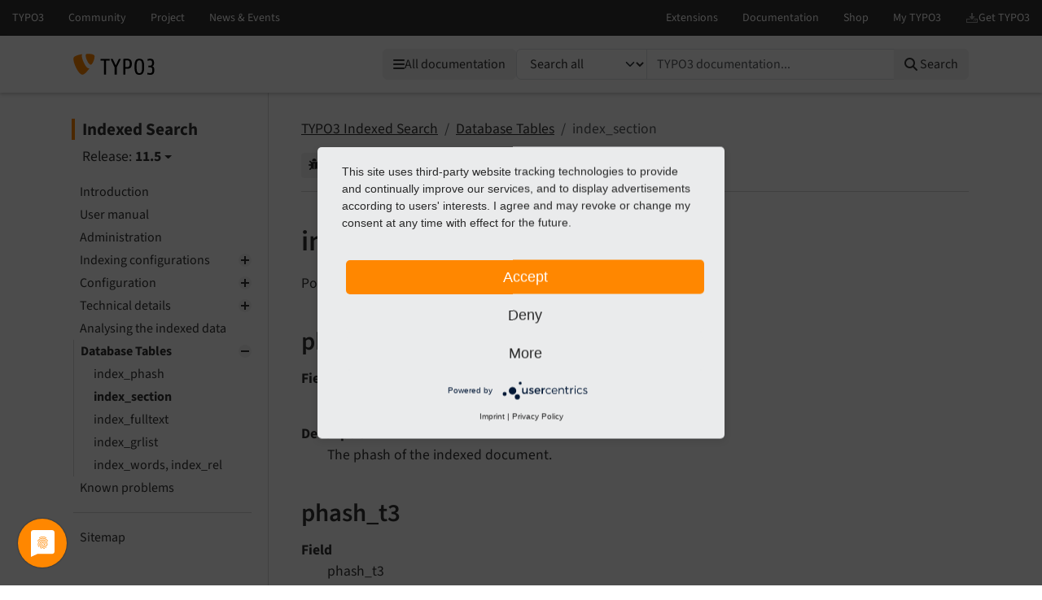

--- FILE ---
content_type: text/html
request_url: https://docs.typo3.org/c/typo3/cms-indexed-search/11.5/en-us/DatabaseTables/IndexSection/Index.html
body_size: 5413
content:
<!DOCTYPE html>
<html class="no-js" lang="en">
<head>
    <title>index_section — Indexed Search 11.5 documentation</title>

    
<meta charset="utf-8">
<meta content="width=device-width, initial-scale=1.0" name="viewport">
<meta content="phpdocumentor/guides" name="generator">
<meta content="Indexed Search" name="docsearch:name">
<meta content="" name="docsearch:package_type">
<meta content="11.5" name="docsearch:release">
<meta content="11.5" name="docsearch:version">
<meta content="2024-10-15T08:57:23+00:00" name="docsearch:modified">
<meta content="2024-10-15T08:57:23+00:00" name="dc.modified">
<meta content="2024-10-15T08:57:23+00:00" property="article:modified_time">
    <link href="http://purl.org/dc/elements/1.1/" rel="schema.dc">
<link href="https://cdn.typo3.com/typo3documentation/theme/typo3-docs-theme/0.15.1/css/theme.css" rel="stylesheet">
<link href="https://docs.typo3.org/search/" rel="search" title="Search">
<script src="https://cdn.typo3.com/typo3infrastructure/universe/dist/webcomponents-loader.js"></script>
<script src="https://cdn.typo3.com/typo3infrastructure/universe/dist/typo3-universe.js" type="module"></script>
                        <link href="../IndexPhash/Index.html" rel="prev" title="index_phash"/>
            <link href="../IndexFulltext/Index.html" rel="next" title="index_fulltext"/>
            <link href="../../Index.html" rel="top" title="TYPO3 Indexed Search"/>
    </head>
<body>
<div class="page">
    
<header>
    <div class="page-topbar">
        <div class="page-topbar-inner">
            <typo3-universe active="documentation">
                <div style="display: block; height: 44px; background-color: #313131;"></div>
            </typo3-universe>
        </div>
    </div>
    <div class="page-header">
        <div class="page-header-inner">
            <div class="row">
                <div class="col-md-2 col-lg-4">
                    <a class="logo" href="https://docs.typo3.org/" title="TYPO3 Documentation">
                        <img alt="TYPO3 Logo" class="logo-image" src="https://cdn.typo3.com/typo3documentation/theme/typo3-docs-theme/0.15.1/img/typo3-logo.svg" width="484" height="130">
                    </a>
                </div>
                <div class="col-md-10 col-lg-8">
                    <div class="menu-search-wrapper">
                        <all-documentations-menu></all-documentations-menu>                        <search role="search">
                            <form action="https://docs.typo3.org/search/search" id="global-search-form" method="get">
                                <div class="sr-only"><label for="globalsearchinput">TYPO3 documentation...</label></div>
                                <div class="input-group mb-3 mt-sm-3">
                                    <select class="form-select search__scope" id="searchscope" name="scope">
                                        <option value="">Search all</option>
                                    </select>
                                    <input autocomplete="off" class="form-control shadow-none" id="globalsearchinput" name="q" placeholder="TYPO3 documentation..." type="text" value="">
                                    <button class="btn btn-light search__submit" type="submit"><i class="fa fa-search"></i>&nbsp;<span class="d-none d-md-inline">Search</span></button>
                                </div>
                            </form>
                        </search>
                    </div>
                </div>
            </div>
        </div>
    </div>
</header>    <main class="page-main">
        <div class="page-main-inner">
            <div class="page-main-navigation">
                <nav>
                    <input class="toc-checkbox" id="toggleToc" type="checkbox">

                    
<div class="toc-header">
    <div class="toc-title">
        <a class="toc-title-project" href="../../Index.html">Indexed Search</a>
            <div class="toc-version-wrapper" id="toc-version-wrapper">
                <div id="toc-version" class="toc-version">
                    <span class="toc-version-prefix">Release:</span>
                    <span class="toc-version-number">11.5</span>
                </div>
                <div id="toc-version-options" class="toc-version-options">
                    <p><span class="fa fa-spinner fa-spin"></span> Loading data.</p>
                </div>
            </div></div>
    <div class="toc-actions">
        <label class="toc-toggle" for="toggleToc">
            Menu
        </label>
    </div>
</div>                    <div class="toc-collapse">
                                                <div aria-label="main navigation" class="toc" role="navigation">
                                <div aria-label="Main navigation" class="main_menu" role="navigation">
        
    <ul class="menu-level-1">
    <li class="">
    <a href="../../Introduction/Index.html">
        Introduction
    </a></li>    <li class="">
    <a href="../../UserManual/Index.html">
        User manual
    </a></li>    <li class="">
    <a href="../../Administration/Index.html">
        Administration
    </a></li>    <li class="">
    <a href="../../IndexingConfigurations/Index.html">
        Indexing configurations
    </a>        <ul class="menu-level-1"><li class="">
    <a href="../../IndexingConfigurations/CrawlerSetup/Index.html">
        Setting up the &quot;crawler&quot; extension
    </a></li><li class="">
    <a href="../../IndexingConfigurations/Configurations/Index.html">
        Generally about indexing configurations
    </a></li><li class="">
    <a href="../../IndexingConfigurations/PeriodicIndexingWebsite/Index.html">
        Periodic indexing of the website (&quot;Page tree&quot;)
    </a></li><li class="">
    <a href="../../IndexingConfigurations/PeriodicIndexingRecords/Index.html">
        Periodic indexing of records (&quot;Database Records&quot;)
    </a></li><li class="">
    <a href="../../IndexingConfigurations/IndexingExternals/Index.html">
        Indexing External websites (&quot;External URL&quot;)
    </a></li><li class="">
    <a href="../../IndexingConfigurations/IndexingDirectories/Index.html">
        Indexing directories of files (&quot;Filepath on server&quot;)
    </a></li><li class="">
    <a href="../../IndexingConfigurations/ShowingResults/Index.html">
        Showing the search results
    </a></li><li class="">
    <a href="../../IndexingConfigurations/Grouping/Index.html">
        Grouping several indexing configurations in one search category
    </a></li><li class="">
    <a href="../../IndexingConfigurations/DisableFrontendIndexing/Index.html">
        Disable frontend-initiated indexing
    </a></li><li class="">
    <a href="../../IndexingConfigurations/IndexingFilesSeparately/Index.html">
        Indexing files on pages separately
    </a></li></ul></li>    <li class="">
    <a href="../../Configuration/Index.html">
        Configuration
    </a>        <ul class="menu-level-1"><li class="">
    <a href="../../Configuration/General/Index.html">
        General
    </a></li><li class="">
    <a href="../../Configuration/TypoScript/Index.html">
        TypoScript
    </a></li><li class="">
    <a href="../../Configuration/FluidTemplating/Index.html">
        Fluid Templating
    </a></li></ul></li>    <li class="">
    <a href="../../TechnicalDetails/Index.html">
        Technical details
    </a>        <ul class="menu-level-1"><li class="">
    <a href="../../TechnicalDetails/HtmlContent/Index.html">
        HTML content
    </a></li><li class="">
    <a href="../../TechnicalDetails/UseOfHashes/Index.html">
        Use of hashes
    </a></li><li class="">
    <a href="../../TechnicalDetails/HowPagesAreIndexed/Index.html">
        How pages are indexed
    </a></li><li class="">
    <a href="../../TechnicalDetails/ExternalMedia/Index.html">
        External media
    </a></li><li class="">
    <a href="../../TechnicalDetails/AccessRestrictedPages/Index.html">
        Access restricted pages
    </a></li></ul></li>    <li class="">
    <a href="../../AnalysingIndexedData/Index.html">
        Analysing the indexed data
    </a></li>    <li class=" active">
    <a href="../Index.html">
        Database Tables
    </a>        <ul class="menu-level-1"><li class="">
    <a href="../IndexPhash/Index.html">
        index_phash
    </a></li><li class=" current active">
    <a href="#" aria-current="page">
        index_section
    </a></li><li class="">
    <a href="../IndexFulltext/Index.html">
        index_fulltext
    </a></li><li class="">
    <a href="../IndexGrlist/Index.html">
        index_grlist
    </a></li><li class="">
    <a href="../IndexWordsIndexRel/Index.html">
        index_words, index_rel
    </a></li></ul></li>    <li class="">
    <a href="../../KnownProblems/Index.html">
        Known problems
    </a></li>    </ul>
    <ul class="menu-level-1">
    <li class="">
    <a href="../../Sitemap.html">
        Sitemap
    </a></li>    </ul>
    </div>
    <div aria-label="Meta navigation" class="main_menu  d-block d-lg-none" role="navigation">
    <hr/>
    <p class="caption">Contributors Corner</p>
    <ul class="menu-level-1">            <li><a href="../../_sources/DatabaseTables/IndexSection/Index.rst.txt" rel="nofollow noopener" target="_blank">
                    View source of current document
            </a></li>
                    <li><a href="https://docs.typo3.org/m/typo3/docs-how-to-document/main/en-us/WritingDocsOfficial/GithubMethod.html" rel="nofollow noopener" target="_blank">
                    How to edit
            </a></li>
                    <li><a href="https://github.com/typo3/typo3/edit/v11.5.41/typo3/sysext/indexed_search/Documentation/DatabaseTables/IndexSection/Index.rst" rel="nofollow noopener" target="_blank">
                    Edit current document on GitHub
            </a></li>
        </ul>
</div>
                        </div>
                    </div>
                </nav>
            </div>
            <div class="page-main-content">
                <div class="rst-content">                        <nav aria-label="breadcrumbs navigation" class="breadcrumb-bar" role="navigation">
        
<ol class="breadcrumb">
    <li class="breadcrumb-item"><a href="../../Index.html">TYPO3 Indexed Search</a></li>
        <li class="breadcrumb-item"><a href="../Index.html">Database Tables</a></li>
                    <li aria-current="page"  class="breadcrumb-item  active">index_section</li>
        </ol>
        <div class="breadcrumb-additions">        <a class="btn btn-sm btn-light" href="https://forge.typo3.org/projects/typo3cms-core/issues/new?issue[category_id]=1004&amp;issue[subject]=Problem+on+https%3A%2F%2Fdocs.typo3.org%2Fc%2Ftypo3%2Fcms-indexed-search%2F11.5%2Fen-us%2FDatabaseTables%2FIndexSection%2FIndex.html&amp;issue[custom_field_values][4]=11" id="btnReportIssue" rel="nofollow noopener" target="_blank">
            <span class="btn-icon"><i class="fas fa-bug"></i></span>
            <span class="btn-text">Report issue</span>
        </a>
        <a class="btn btn-sm btn-light" href="../../_sources/DatabaseTables/IndexSection/Index.rst.txt" rel="nofollow noopener" target="_blank">
        <span class="btn-icon"><span class="fas fa-code"></span></span>
        <span class="btn-text">View source</span>
    </a>
        <a class="btn btn-sm btn-light" href="https://docs.typo3.org/m/typo3/docs-how-to-document/main/en-us/WritingDocsOfficial/GithubMethod.html" id="btnHowToEdit" rel="nofollow noopener" target="_blank">
        <span class="btn-icon"><span class="fas fa-info-circle"></span></span>
        <span class="btn-text">How to edit</span>
    </a>
        <a class="btn btn-sm btn-secondary" href="https://github.com/typo3/typo3/edit/v11.5.41/typo3/sysext/indexed_search/Documentation/DatabaseTables/IndexSection/Index.rst" id="btnEditOnGitHub" rel="nofollow noopener" target="_blank">
        <span class="btn-icon"><span class="fab fa-github"></span></span>
        <span class="btn-text">Edit on GitHub</span>
    </a>
    </div>    </nav>
                    
<article class="document" itemscope="itemscope" itemtype="http://schema.org/Article" role="main">
    <div itemprop="articleBody">
        <!-- content start -->
                
<section class="section" id="index-section-1" data-rst-anchor="index-section">
            <a id="index-section"></a>
            <h1>index_section<a class="headerlink" href="#index-section-1" data-bs-toggle="modal" data-bs-target="#linkReferenceModal"  title="Reference this headline"><i class="fa-solid fa-paragraph"></i></a></h1>
            
    <p>Points out the section where an entry in index_phash belongs.</p>

            <section class="section" id="phash" data-rst-anchor="index-section-phash">
            <a id="index-section-phash"></a>
            <h2>phash<a class="headerlink" href="#phash" data-bs-toggle="modal" data-bs-target="#linkReferenceModal"  title="Reference this headline"><i class="fa-solid fa-paragraph"></i></a></h2>
            <div class="table-row">
    <dl>
                        <dt>Field</dt>
        
        <dd>phash</dd>
                                <dt>Description</dt>
        
        <dd>The phash of the indexed document.</dd>
            </dl>
</div>

    </section>
            <section class="section" id="phash-t3" data-rst-anchor="index-section-phash-t3">
            <a id="index-section-phash-t3"></a>
            <h2>phash_t3<a class="headerlink" href="#phash-t3" data-bs-toggle="modal" data-bs-target="#linkReferenceModal"  title="Reference this headline"><i class="fa-solid fa-paragraph"></i></a></h2>
            <div class="table-row">
    <dl>
                        <dt>Field</dt>
        
        <dd>phash_t3</dd>
                                <dt>Description</dt>
        
        <dd>
    <p>The phash of the &quot;parent&quot; TYPO3 page of the indexed document.</p>

    <p>If the &quot;document&quot; being indexed is a TYPO3 page, then phash and
phash_t3 are the same.</p>

    <p>But if the document is an external file (PDF, Word etc) which are
found as a LINK on a TYPO3 page, then this phash_t3 points to the
phash of that TYPO3 page. Normally it goes like this when indexing: 1)
The TYPO3 document is indexed (this has a phash-value of course), then
2) if any external files are found on the page, they are indexed as
well AND their phash_t3 will become the phash of the TYPO3 page they
were on.</p>

    <p>The significance of this value is that indexed external files may have
more than one record in &quot;index_section&quot; (with the same phash), a
record for each parent page where a link to the document was found!
There are details about this in the section of this document that
describes the complexities of indexing pages.</p>
</dd>
            </dl>
</div>

    </section>
            <section class="section" id="rl0" data-rst-anchor="index-section-rl0">
            <a id="index-section-rl0"></a>
            <h2>rl0<a class="headerlink" href="#rl0" data-bs-toggle="modal" data-bs-target="#linkReferenceModal"  title="Reference this headline"><i class="fa-solid fa-paragraph"></i></a></h2>
            <div class="table-row">
    <dl>
                        <dt>Field</dt>
        
        <dd>rl0</dd>
                                <dt>Description</dt>
        
        <dd>The id of the root-page of the site.</dd>
            </dl>
</div>

    </section>
            <section class="section" id="rl1" data-rst-anchor="index-section-rl1">
            <a id="index-section-rl1"></a>
            <h2>rl1<a class="headerlink" href="#rl1" data-bs-toggle="modal" data-bs-target="#linkReferenceModal"  title="Reference this headline"><i class="fa-solid fa-paragraph"></i></a></h2>
            <div class="table-row">
    <dl>
                        <dt>Field</dt>
        
        <dd>rl1</dd>
                                <dt>Description</dt>
        
        <dd>The id of the level-1 page (if any) of the indexed page.</dd>
            </dl>
</div>

    </section>
            <section class="section" id="rl2" data-rst-anchor="index-section-rl2">
            <a id="index-section-rl2"></a>
            <h2>rl2<a class="headerlink" href="#rl2" data-bs-toggle="modal" data-bs-target="#linkReferenceModal"  title="Reference this headline"><i class="fa-solid fa-paragraph"></i></a></h2>
            <div class="table-row">
    <dl>
                        <dt>Field</dt>
        
        <dd>rl2</dd>
                                <dt>Description</dt>
        
        <dd>The id of the level-2 page (if any) of the indexed page.</dd>
            </dl>
</div>

    </section>
            <section class="section" id="page-id" data-rst-anchor="index-section-page-id">
            <a id="index-section-page-id"></a>
            <h2>page_id<a class="headerlink" href="#page-id" data-bs-toggle="modal" data-bs-target="#linkReferenceModal"  title="Reference this headline"><i class="fa-solid fa-paragraph"></i></a></h2>
            <div class="table-row">
    <dl>
                        <dt>Field</dt>
        
        <dd>page_id</dd>
                                <dt>Description</dt>
        
        <dd>The page id of the indexed page.</dd>
            </dl>
</div>

    </section>
            <section class="section" id="uniqid" data-rst-anchor="index-section-uniqid">
            <a id="index-section-uniqid"></a>
            <h2>uniqid<a class="headerlink" href="#uniqid" data-bs-toggle="modal" data-bs-target="#linkReferenceModal"  title="Reference this headline"><i class="fa-solid fa-paragraph"></i></a></h2>
            <div class="table-row">
    <dl>
                        <dt>Field</dt>
        
        <dd>uniqid</dd>
                                <dt>Description</dt>
        
        <dd>This is just an autoincremented unique, primary key. Generally not
used (i think)</dd>
            </dl>
</div>

    </section>
    </section>
        <!-- content end -->
    </div>
</article>
                        
            <nav aria-label="Page navigation">
            <ul class="pagination justify-content-center"><li class="page-item">
                            <a class="page-link" href="../IndexPhash/Index.html"
                               title="Accesskey Alt(+Shift)+p">
                                Previous
                            </a>
                        </li>
                    <li class="page-item">
                            <a class="page-link" href="../IndexFulltext/Index.html"
                               title="Accesskey Alt(+Shift)+n">
                                Next
                            </a>
                        </li>
                    </ul>
        </nav>
                    </div>
            </div>
        </div>
    </main>

    <div class="modal fade" id="linkReferenceModal" tabindex="-1" aria-labelledby="linkReferenceModalLabel"
    aria-hidden="true" data-current-filename="DatabaseTables/IndexSection/Index" data-interlink-shortcode="typo3/cms-indexed-search">
    <div class="modal-dialog">
        <div class="modal-content">
            <div class="modal-header">
                <h5 class="modal-title" id="linkReferenceModalLabel">Reference to the headline</h5>
                <button type="button" class="btn-close" data-bs-dismiss="modal" aria-label="Close"></button>
            </div>
            <div class="modal-body">
                <div class="alert alert-success d-none" id="permalink-alert-success" role="alert"></div>
                <div class="mb-3">
                    <label for="permalink-uri" class="col-form-label">Permalink</label>
                    <div class="input-group">
                        <input class="form-control code" id="permalink-uri" readonly>
                        <button type="button" class="btn btn-outline-secondary copy-button" data-target="permalink-uri"><i class="far fa-clone"></i></button>
                    </div>
                    <p>Copy and freely share the link</p>
                </div>
                <div class="mb-3">
                    <div class="alert alert-warning alert-permalink-rst" role="alert">This link target has no permanent anchor assigned.                        You can make a <a href="https://github.com/typo3/typo3/edit/v11.5.41/typo3/sysext/indexed_search/Documentation/DatabaseTables/IndexSection/Index.rst">pull request on GitHub</a> to suggest an anchor.
                        The link below can be used, but is prone to change if the page gets moved.
                    </div>
                    <label for="permalink-rst" class="col-form-label">reStructuredText (reST):</label>
                    <div class="input-group">
                        <textarea class="form-control code" id="permalink-rst" readonly></textarea>
                        <button type="button" class="btn btn-outline-secondary copy-button" data-target="permalink-rst"><i class="far fa-clone"></i></button>
                    </div>
                    <p>Copy this link into your TYPO3 manual. </p>
                </div>
                <div class="mb-3">
                    <label for="permalink-html" class="col-form-label">HTML:</label>
                    <div class="input-group">
                        <textarea class="form-control code" id="permalink-html" readonly></textarea>
                        <button type="button" class="btn btn-outline-secondary copy-button" data-target="permalink-html"><i class="far fa-clone"></i></button>
                    </div>
                </div>
            </div>
            <div class="modal-footer">
                <button type="button" class="btn btn-secondary" data-bs-dismiss="modal">Close</button>
            </div>
        </div>
    </div>
</div>    <div class="modal fade" id="generalModal" tabindex="-1" aria-labelledby="linkReferenceModalLabel"
    aria-hidden="true" data-current-filename="DatabaseTables/IndexSection/Index"
>
    <div class="modal-dialog">
        <div class="modal-content">
            <div class="modal-header">
                <h5 class="modal-title" id="generalModalLabel"></h5>
                <button type="button" class="btn-close" data-bs-dismiss="modal" aria-label="Close"></button>
            </div>
            <div class="modal-body">
                <div class="alert alert-success d-none" id="general-alert-success" role="alert"></div>
                <div id="generalModalContent">
                </div>
            </div>
            <div class="modal-footer justify-content-between">
                <div id="generalModalCustomButtons"></div>
                <button type="button" class="btn btn-secondary" data-bs-dismiss="modal"><i class="fa-regular fa-circle-xmark"></i>&nbsp;Close</button>
            </div>
        </div>
    </div>
</div></div>


<footer class="page-footer">
    <div class="frame frame-ruler-before frame-background-dark">
        <div class="frame-container">
            <div class="frame-inner">
                <ul class="footer-simplemenu">
                        <li><a href="https://extensions.typo3.org/extension/indexed_search/" title="Home" rel="nofollow noopener"><span>Home</span></a></li>
                                                <li><a href="https://typo3.slack.com/archives/C025BQLFA" title="Contact" rel="nofollow noopener"><span>Contact</span></a></li>
                                                <li><a href="https://forge.typo3.org/projects/typo3cms-core/issues" rel="nofollow noopener" title="Issues"><span>Issues</span></a></li>
                                                <li><a href="https://github.com/typo3/typo3" rel="nofollow noopener" title="Repository"><span>Repository</span></a></li>
                                            </ul>                <div class="footer-additional">
                    <p class="text-center">Last rendered: Oct 15, 2024 08:57</p>
                </div>
                <div class="footer-meta">
                                        <div class="footer-meta-copyright">
                        &copy; since 1997 by the TYPO3 contributors
                    </div>
                    <ul class="footer-meta-navigation">
                        <li><a href="https://typo3.org/legal-notice" rel="nofollow" target="_blank" title="Legal Notice">Legal Notice</a></li>
                        <li><a href="https://typo3.org/privacy-policy" rel="nofollow" target="_blank" title="Privacy Policy">Privacy Policy</a></li>
                    </ul>
                </div>
            </div>
        </div>
    </div>
</footer>
<script src="https://cdn.typo3.com/typo3documentation/theme/typo3-docs-theme/0.15.1/js/popper.min.js"></script>
<script src="https://cdn.typo3.com/typo3documentation/theme/typo3-docs-theme/0.15.1/js/bootstrap.min.js"></script>
<script src="https://cdn.typo3.com/typo3documentation/theme/typo3-docs-theme/0.15.1/js/theme.min.js"></script>

<script id="R9wBKTwzv" src="https://app.usercentrics.eu/latest/main.js"></script>
<script data-usercentrics="Matomo" src="/js/piwik.js" type="text/plain"></script>

<script type="text/plain" data-usercentrics="Google Tag Manager">(function(w,d,s,l,i){w[l]=w[l]||[];w[l].push({'gtm.start':
new Date().getTime(),event:'gtm.js'});var f=d.getElementsByTagName(s)[0],
j=d.createElement(s),dl=l!='dataLayer'?'&l='+l:'';j.async=true;j.src=
'https://www.googletagmanager.com/gtm.js?id='+i+dl;f.parentNode.insertBefore(j,f);
})(window,document,'script','dataLayer','GTM-MKNXD8Q');</script>
</body>
</html>